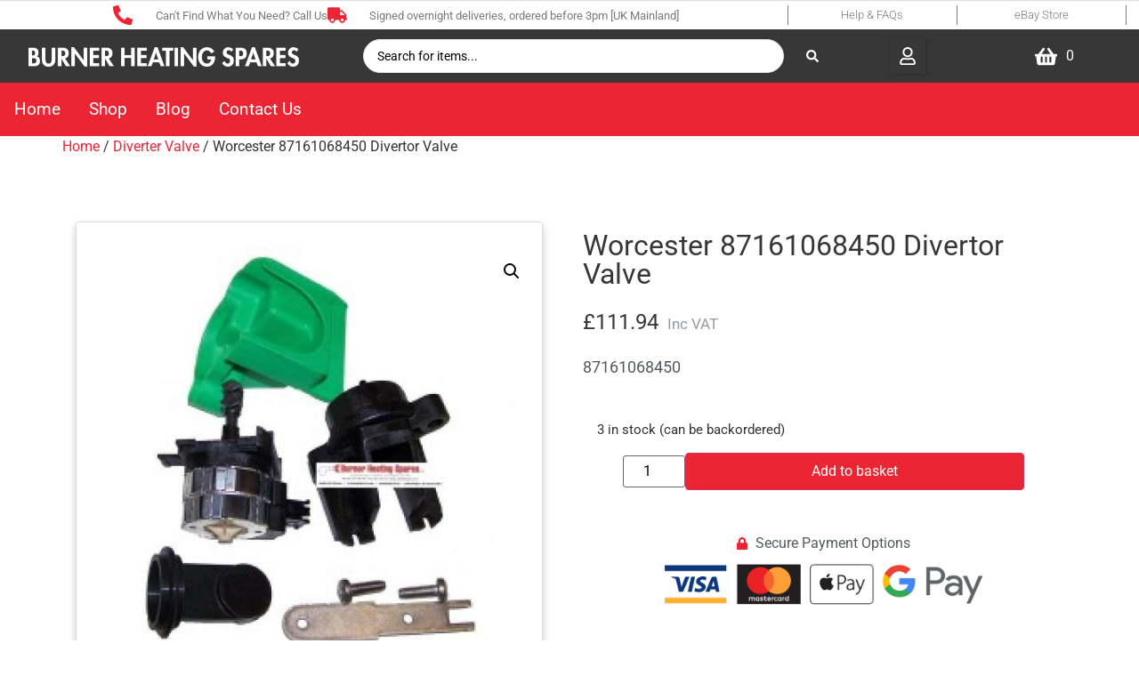

--- FILE ---
content_type: text/html; charset=UTF-8
request_url: https://bhspares.com/wp-admin/admin-ajax.php?nocache=223719
body_size: -34
content:
<span class="woocommerce-Price-amount amount"><bdi><span class="woocommerce-Price-currencySymbol">&pound;</span>111.94</bdi></span>

--- FILE ---
content_type: text/css
request_url: https://bhspares.com/wp-content/uploads/elementor/css/post-1099.css?ver=1768794606
body_size: 548
content:
.elementor-kit-1099{--e-global-color-primary:#6EC1E4;--e-global-color-secondary:#54595F;--e-global-color-text:#7A7A7A;--e-global-color-accent:#61CE70;--e-global-color-95f5ce2:#EC2534;--e-global-color-b12f146:#FFFFFF00;--e-global-color-84df154:#FFFFFF;--e-global-color-8a64662:#373737;--e-global-color-bd0b310:#DADCE0;--e-global-color-dc8e6a8:#F5F5F5;--e-global-color-898ec4d:#DEE1E544;--e-global-color-c2e3919:#CC0D0D;--e-global-typography-primary-font-family:"Roboto";--e-global-typography-primary-font-weight:600;--e-global-typography-secondary-font-family:"Roboto Slab";--e-global-typography-secondary-font-weight:400;--e-global-typography-text-font-family:"Roboto";--e-global-typography-text-font-weight:400;--e-global-typography-accent-font-family:"Roboto";--e-global-typography-accent-font-weight:500;--e-global-typography-dc0d82a-font-size:1.3em;--e-global-typography-dc0d82a-font-weight:500;--e-global-typography-dc0d82a-line-height:1.5em;--e-global-typography-dc0d82a-letter-spacing:0.3px;--e-global-typography-dc0d82a-word-spacing:1em;--e-global-typography-35a6d72-font-size:1em;--e-global-typography-35a6d72-font-weight:500;--e-global-typography-35a6d72-line-height:1.5em;--e-global-typography-35a6d72-letter-spacing:0.3px;--e-global-typography-35a6d72-word-spacing:1em;}.elementor-kit-1099 e-page-transition{background-color:#FFBC7D;}.elementor-kit-1099 a{color:var( --e-global-color-95f5ce2 );}.elementor-section.elementor-section-boxed > .elementor-container{max-width:1140px;}.e-con{--container-max-width:1140px;}.elementor-widget:not(:last-child){margin-block-end:20px;}.elementor-element{--widgets-spacing:20px 20px;--widgets-spacing-row:20px;--widgets-spacing-column:20px;}{}h1.entry-title{display:var(--page-title-display);}.site-header .site-branding{flex-direction:column;align-items:stretch;}.site-header{padding-inline-end:0px;padding-inline-start:0px;}.site-footer .site-branding{flex-direction:column;align-items:stretch;}@media(max-width:1024px){.elementor-section.elementor-section-boxed > .elementor-container{max-width:1024px;}.e-con{--container-max-width:1024px;}}@media(max-width:767px){.elementor-section.elementor-section-boxed > .elementor-container{max-width:767px;}.e-con{--container-max-width:767px;}}

--- FILE ---
content_type: text/css
request_url: https://bhspares.com/wp-content/uploads/elementor/css/post-2905.css?ver=1768794607
body_size: 1025
content:
.elementor-2905 .elementor-element.elementor-element-3f51125 .elementor-repeater-item-940a002.jet-parallax-section__layout .jet-parallax-section__image{background-size:auto;}.elementor-2905 .elementor-element.elementor-element-3779990:not(.elementor-motion-effects-element-type-background) > .elementor-widget-wrap, .elementor-2905 .elementor-element.elementor-element-3779990 > .elementor-widget-wrap > .elementor-motion-effects-container > .elementor-motion-effects-layer{background-color:var( --e-global-color-84df154 );}.elementor-2905 .elementor-element.elementor-element-3779990 > .elementor-element-populated{border-style:solid;border-width:1px 1px 1px 1px;border-color:var( --e-global-color-bd0b310 );box-shadow:0px 4px 10px 0px rgba(0, 0, 0, 0.2);transition:background 0.3s, border 0.3s, border-radius 0.3s, box-shadow 0.3s;padding:1em 2em 1em 2em;}.elementor-2905 .elementor-element.elementor-element-3779990 > .elementor-element-populated, .elementor-2905 .elementor-element.elementor-element-3779990 > .elementor-element-populated > .elementor-background-overlay, .elementor-2905 .elementor-element.elementor-element-3779990 > .elementor-background-slideshow{border-radius:4px 4px 4px 4px;}.elementor-2905 .elementor-element.elementor-element-3779990 > .elementor-element-populated > .elementor-background-overlay{transition:background 0.3s, border-radius 0.3s, opacity 0.3s;}.elementor-2905 .elementor-element.elementor-element-a5590f5{--spacer-size:1px;}.elementor-2905 .elementor-element.elementor-element-a5590f5 > .elementor-widget-container{margin:0px 0px -40px 0px;}.elementor-2905 .elementor-element.elementor-element-702937c > .elementor-widget-container{margin:0px 0px 0px 0px;padding:0px 0px 0px 0px;}.elementor-2905 .elementor-element.elementor-element-702937c{z-index:1;}.elementor-2905 .elementor-element.elementor-element-702937c .jet-woo-builder-archive-product-thumbnail{border-style:solid;border-width:0px 0px 0px 0px;border-color:var( --e-global-color-bd0b310 );border-radius:2px 2px 2px 2px;overflow:hidden;}.elementor-2905 .elementor-element.elementor-element-702937c .jet-woo-builder-archive-product-thumbnail__wrapper{text-align:center;}.elementor-2905 .elementor-element.elementor-element-b4ef52c > .elementor-widget-container{margin:0px 0px 0px 0px;padding:0px 0px 0px 0px;}.elementor-2905 .elementor-element.elementor-element-b4ef52c .jet-woo-builder-archive-product-title, .elementor-2905 .elementor-element.elementor-element-b4ef52c .jet-woo-builder-archive-product-title a{font-family:"Muli", Sans-serif;font-size:1em;font-weight:400;line-height:1em;}.elementor-2905 .elementor-element.elementor-element-b4ef52c .jet-woo-builder-archive-product-title{color:var( --e-global-color-8a64662 );text-align:center;}.elementor-2905 .elementor-element.elementor-element-b4ef52c .jet-woo-builder-archive-product-title a{color:var( --e-global-color-8a64662 );}.elementor-2905 .elementor-element.elementor-element-4790570 > .elementor-widget-container{margin:0px 0px 0px 0px;padding:0px 0px 0px 0px;}.elementor-2905 .elementor-element.elementor-element-4790570 .jet-woo-product-price del{display:inline-block;margin-right:5px;text-decoration:line-through;}.elementor-2905 .elementor-element.elementor-element-4790570 .jet-woo-product-price ins{display:inline-block;font-size:20px;font-weight:600;}.elementor-2905 .elementor-element.elementor-element-4790570 .jet-woo-product-price{font-family:"Muli", Sans-serif;font-size:20px;font-weight:600;line-height:1em;color:var( --e-global-color-8a64662 );text-align:center;}.elementor-2905 .elementor-element.elementor-element-4790570 .jet-woo-product-price del .amount{color:var( --e-global-color-8a64662 );font-size:14px;font-weight:600;}.elementor-2905 .elementor-element.elementor-element-4790570 .jet-woo-product-price ins .amount{color:var( --e-global-color-95f5ce2 );text-decoration:none;}.elementor-2905 .elementor-element.elementor-element-4790570 .jet-woo-product-price .woocommerce-Price-currencySymbol{vertical-align:baseline;}.elementor-2905 .elementor-element.elementor-element-94cbbcc > .elementor-widget-container{margin:0px 0px 0px 0px;padding:0px 0px 0px 0px;}.elementor-2905 .elementor-element.elementor-element-94cbbcc .jet-woo-builder-archive-add-to-cart .button{display:inline-block;--display-type:inline-block;font-weight:normal;color:var( --e-global-color-84df154 );background-color:var( --e-global-color-95f5ce2 );border-radius:4px 4px 4px 4px;}.elementor-2905 .elementor-element.elementor-element-94cbbcc .jet-woo-builder-archive-add-to-cart .button:hover{color:#ffffff;background-color:var( --e-global-color-c2e3919 );}.elementor-2905 .elementor-element.elementor-element-94cbbcc .jet-woo-builder-archive-add-to-cart{text-align:center;}.elementor-2905 .elementor-element.elementor-element-94cbbcc .jet-woo-builder-archive-add-to-cart .quantity{display:inline-block;width:70px;}.elementor-2905 .elementor-element.elementor-element-3f51125 > .elementor-container{max-width:400px;}.elementor-2905 .elementor-element.elementor-element-3f51125{border-style:solid;border-width:0px 0px 0px 0px;margin-top:0em;margin-bottom:0em;padding:0em 1em 2em 1em;}@media(max-width:1024px){.elementor-2905 .elementor-element.elementor-element-3f51125{padding:0em 0.5em 1em 0.5em;}}/* Start custom CSS for jet-woo-builder-archive-add-to-cart, class: .elementor-element-94cbbcc */.elementor-2905 .elementor-element.elementor-element-94cbbcc :not(form) > .add_to_cart_button {
    display: none!important;
}

.elementor-2905 .elementor-element.elementor-element-94cbbcc .button {
    height: 35.75px;
    vertical-align: unset!important;
}

.elementor-2905 .elementor-element.elementor-element-94cbbcc .quantity input {
    padding: 4px;
    height: 35.75px;
    text-align: center;
}/* End custom CSS */
/* Start custom CSS for jet-woo-builder-archive-add-to-cart, class: .elementor-element-94cbbcc */.elementor-2905 .elementor-element.elementor-element-94cbbcc :not(form) > .add_to_cart_button {
    display: none!important;
}

.elementor-2905 .elementor-element.elementor-element-94cbbcc .button {
    height: 35.75px;
    vertical-align: unset!important;
}

.elementor-2905 .elementor-element.elementor-element-94cbbcc .quantity input {
    padding: 4px;
    height: 35.75px;
    text-align: center;
}/* End custom CSS */

--- FILE ---
content_type: text/css
request_url: https://bhspares.com/wp-content/uploads/elementor/css/post-1124.css?ver=1768794607
body_size: 2208
content:
.elementor-1124 .elementor-element.elementor-element-3282ca4c .elementor-repeater-item-45bb31d.jet-parallax-section__layout .jet-parallax-section__image{background-size:auto;}.elementor-1124 .elementor-element.elementor-element-3282ca4c > .elementor-container{max-width:1440px;}.elementor-1124 .elementor-element.elementor-element-57c59f2f .elementor-repeater-item-45bb31d.jet-parallax-section__layout .jet-parallax-section__image{background-size:auto;}.elementor-1124 .elementor-element.elementor-element-57c59f2f > .elementor-container{max-width:1440px;}.elementor-1124 .elementor-element.elementor-element-92a51da > .elementor-container > .elementor-column > .elementor-widget-wrap{align-content:center;align-items:center;}.elementor-1124 .elementor-element.elementor-element-92a51da .elementor-repeater-item-45bb31d.jet-parallax-section__layout .jet-parallax-section__image{background-size:auto;}.elementor-widget-icon-list .elementor-icon-list-item:not(:last-child):after{border-color:var( --e-global-color-text );}.elementor-widget-icon-list .elementor-icon-list-icon i{color:var( --e-global-color-primary );}.elementor-widget-icon-list .elementor-icon-list-icon svg{fill:var( --e-global-color-primary );}.elementor-widget-icon-list .elementor-icon-list-item > .elementor-icon-list-text, .elementor-widget-icon-list .elementor-icon-list-item > a{font-family:var( --e-global-typography-text-font-family ), Sans-serif;font-weight:var( --e-global-typography-text-font-weight );}.elementor-widget-icon-list .elementor-icon-list-text{color:var( --e-global-color-secondary );}.elementor-1124 .elementor-element.elementor-element-a2ad1e4 .elementor-icon-list-items:not(.elementor-inline-items) .elementor-icon-list-item:not(:last-child){padding-block-end:calc(30px/2);}.elementor-1124 .elementor-element.elementor-element-a2ad1e4 .elementor-icon-list-items:not(.elementor-inline-items) .elementor-icon-list-item:not(:first-child){margin-block-start:calc(30px/2);}.elementor-1124 .elementor-element.elementor-element-a2ad1e4 .elementor-icon-list-items.elementor-inline-items .elementor-icon-list-item{margin-inline:calc(30px/2);}.elementor-1124 .elementor-element.elementor-element-a2ad1e4 .elementor-icon-list-items.elementor-inline-items{margin-inline:calc(-30px/2);}.elementor-1124 .elementor-element.elementor-element-a2ad1e4 .elementor-icon-list-items.elementor-inline-items .elementor-icon-list-item:after{inset-inline-end:calc(-30px/2);}.elementor-1124 .elementor-element.elementor-element-a2ad1e4 .elementor-icon-list-icon i{color:var( --e-global-color-95f5ce2 );transition:color 0.3s;}.elementor-1124 .elementor-element.elementor-element-a2ad1e4 .elementor-icon-list-icon svg{fill:var( --e-global-color-95f5ce2 );transition:fill 0.3s;}.elementor-1124 .elementor-element.elementor-element-a2ad1e4{--e-icon-list-icon-size:22px;--icon-vertical-offset:0px;}.elementor-1124 .elementor-element.elementor-element-a2ad1e4 .elementor-icon-list-icon{padding-inline-end:15px;}.elementor-1124 .elementor-element.elementor-element-a2ad1e4 .elementor-icon-list-item > .elementor-icon-list-text, .elementor-1124 .elementor-element.elementor-element-a2ad1e4 .elementor-icon-list-item > a{font-family:"Roboto", Sans-serif;font-size:0.8em;font-weight:400;}.elementor-1124 .elementor-element.elementor-element-a2ad1e4 .elementor-icon-list-text{color:var( --e-global-color-text );transition:color 0.3s;}.elementor-1124 .elementor-element.elementor-element-369ea9e5 > .elementor-element-populated{border-style:solid;border-width:0px 1px 0px 1px;border-color:var( --e-global-color-text );padding:5px 5px 5px 5px;}.elementor-widget-heading .elementor-heading-title{font-family:var( --e-global-typography-primary-font-family ), Sans-serif;font-weight:var( --e-global-typography-primary-font-weight );color:var( --e-global-color-primary );}.elementor-1124 .elementor-element.elementor-element-6bc8875c{text-align:center;}.elementor-1124 .elementor-element.elementor-element-6bc8875c .elementor-heading-title{font-family:"Roboto", Sans-serif;font-size:0.8em;font-weight:300;color:var( --e-global-color-text );}.elementor-1124 .elementor-element.elementor-element-6d1de3df > .elementor-element-populated{border-style:solid;border-width:0px 1px 0px 0px;border-color:var( --e-global-color-text );padding:5px 5px 5px 5px;}.elementor-1124 .elementor-element.elementor-element-78300071{text-align:center;}.elementor-1124 .elementor-element.elementor-element-78300071 .elementor-heading-title{font-family:"Roboto", Sans-serif;font-size:0.8em;font-weight:300;color:var( --e-global-color-text );}.elementor-1124 .elementor-element.elementor-element-92a51da > .elementor-container{max-width:1400px;}.elementor-1124 .elementor-element.elementor-element-92a51da{border-style:solid;border-width:1px 0px 0px 0px;border-color:#E1E1E1;transition:background 0.3s, border 0.3s, border-radius 0.3s, box-shadow 0.3s;margin-top:0px;margin-bottom:0px;padding:5px 5px 5px 5px;}.elementor-1124 .elementor-element.elementor-element-92a51da > .elementor-background-overlay{transition:background 0.3s, border-radius 0.3s, opacity 0.3s;}.elementor-1124 .elementor-element.elementor-element-6c56b973 > .elementor-container > .elementor-column > .elementor-widget-wrap{align-content:center;align-items:center;}.elementor-1124 .elementor-element.elementor-element-6c56b973 .elementor-repeater-item-1ce666c.jet-parallax-section__layout .jet-parallax-section__image{background-size:auto;}.elementor-1124 .elementor-element.elementor-element-6539e85 > .elementor-element-populated{margin:0px 0px 0px 0px;--e-column-margin-right:0px;--e-column-margin-left:0px;padding:0px 0px 0px 0px;}.elementor-widget-image .widget-image-caption{color:var( --e-global-color-text );font-family:var( --e-global-typography-text-font-family ), Sans-serif;font-weight:var( --e-global-typography-text-font-weight );}.elementor-widget-jet-ajax-search .jet-search-title-fields__item-label{font-family:var( --e-global-typography-text-font-family ), Sans-serif;font-weight:var( --e-global-typography-text-font-weight );}.elementor-widget-jet-ajax-search .jet-search-title-fields__item-value{font-family:var( --e-global-typography-text-font-family ), Sans-serif;font-weight:var( --e-global-typography-text-font-weight );}.elementor-widget-jet-ajax-search .jet-search-content-fields__item-label{font-family:var( --e-global-typography-text-font-family ), Sans-serif;font-weight:var( --e-global-typography-text-font-weight );}.elementor-widget-jet-ajax-search .jet-search-content-fields__item-value{font-family:var( --e-global-typography-text-font-family ), Sans-serif;font-weight:var( --e-global-typography-text-font-weight );}.elementor-1124 .elementor-element.elementor-element-e9cf791 .jet-ajax-search__source-results-item_icon svg{width:24px;}.elementor-1124 .elementor-element.elementor-element-e9cf791 .jet-ajax-search__source-results-item_icon{font-size:24px;}.elementor-1124 .elementor-element.elementor-element-e9cf791 .jet-ajax-search__field{border-radius:50px 50px 50px 50px;}.elementor-1124 .elementor-element.elementor-element-e9cf791 .jet-ajax-search__submit{background-color:var( --e-global-color-8a64662 );}.elementor-1124 .elementor-element.elementor-element-e9cf791 .jet-ajax-search__results-area{box-shadow:0px 0px 10px 0px rgba(0,0,0,0.5);}.elementor-1124 .elementor-element.elementor-element-e9cf791 .jet-ajax-search__item-title{color:var( --e-global-color-95f5ce2 );}.elementor-1124 .elementor-element.elementor-element-e9cf791 .jet-ajax-search__item-content{color:var( --e-global-color-8a64662 );}.elementor-1124 .elementor-element.elementor-element-e9cf791 .jet-ajax-search__number-button{font-size:18px;letter-spacing:7.6px;color:var( --e-global-color-8a64662 );}.elementor-1124 .elementor-element.elementor-element-e9cf791 .jet-ajax-search__number-button:hover{color:var( --e-global-color-95f5ce2 );}.elementor-1124 .elementor-element.elementor-element-e9cf791 .jet-ajax-search__number-button.jet-ajax-search__active-button{color:var( --e-global-color-95f5ce2 );}.elementor-widget-jet-hamburger-panel .jet-hamburger-panel__toggle{background-color:var( --e-global-color-primary );}.elementor-widget-jet-hamburger-panel .jet-hamburger-panel__toggle:hover{background-color:var( --e-global-color-primary );}.elementor-widget-jet-hamburger-panel .jet-hamburger-panel__toggle-label{font-family:var( --e-global-typography-primary-font-family ), Sans-serif;font-weight:var( --e-global-typography-primary-font-weight );}.elementor-widget-jet-hamburger-panel .jet-hamburger-panel__toggle:hover .jet-hamburger-panel__toggle-label{font-family:var( --e-global-typography-primary-font-family ), Sans-serif;font-weight:var( --e-global-typography-primary-font-weight );}.elementor-1124 .elementor-element.elementor-element-32b209ba .jet-hamburger-panel__toggle{background-color:var( --e-global-color-8a64662 );}.elementor-1124 .elementor-element.elementor-element-32b209ba .jet-hamburger-panel{justify-content:center;}.elementor-1124 .elementor-element.elementor-element-32b209ba .jet-hamburger-panel__instance{z-index:99;}.elementor-1124 .elementor-element.elementor-element-32b209ba .jet-hamburger-panel__inner{border-radius:0px 0px 0px 0px;}.elementor-1124 .elementor-element.elementor-element-32b209ba .jet-hamburger-panel__close-button{color:var( --e-global-color-8a64662 );font-size:1.4em;width:5em;height:5em;}.elementor-1124 .elementor-element.elementor-element-32b209ba .jet-hamburger-panel__close-button:before{font-size:1.4em;}.elementor-1124 .elementor-element.elementor-element-bf56dbe .jet-ajax-search__source-results-item_icon svg{width:24px;}.elementor-1124 .elementor-element.elementor-element-bf56dbe .jet-ajax-search__source-results-item_icon{font-size:24px;}.elementor-1124 .elementor-element.elementor-element-bf56dbe .jet-ajax-search__field{border-radius:50px 50px 50px 50px;}.elementor-1124 .elementor-element.elementor-element-bf56dbe .jet-ajax-search__submit{background-color:var( --e-global-color-8a64662 );}.elementor-1124 .elementor-element.elementor-element-bf56dbe .jet-ajax-search__results-area{box-shadow:0px 0px 10px 0px rgba(0,0,0,0.5);}.elementor-1124 .elementor-element.elementor-element-bf56dbe .jet-ajax-search__item-title{color:var( --e-global-color-95f5ce2 );}.elementor-1124 .elementor-element.elementor-element-bf56dbe .jet-ajax-search__item-content{color:var( --e-global-color-8a64662 );}.elementor-1124 .elementor-element.elementor-element-bf56dbe .jet-ajax-search__number-button{font-size:18px;letter-spacing:7.6px;color:var( --e-global-color-8a64662 );}.elementor-1124 .elementor-element.elementor-element-bf56dbe .jet-ajax-search__number-button:hover{color:var( --e-global-color-95f5ce2 );}.elementor-1124 .elementor-element.elementor-element-bf56dbe .jet-ajax-search__number-button.jet-ajax-search__active-button{color:var( --e-global-color-95f5ce2 );}.elementor-1124 .elementor-element.elementor-element-463fbc00{z-index:999;}.elementor-1124 .elementor-element.elementor-element-463fbc00 .elementor-jet-blocks-cart{justify-content:center;}.elementor-1124 .elementor-element.elementor-element-463fbc00 .jet-blocks-cart__icon{color:var( --e-global-color-84df154 );font-size:25px;margin-right:10px;}.elementor-1124 .elementor-element.elementor-element-463fbc00 .jet-blocks-cart__count{color:var( --e-global-color-84df154 );}.elementor-1124 .elementor-element.elementor-element-463fbc00 .jet-blocks-cart__list{width:300px;}.elementor-1124 .elementor-element.elementor-element-463fbc00 .jet-blocks-cart__close-button{color:var( --e-global-color-8a64662 );}.elementor-1124 .elementor-element.elementor-element-463fbc00 .widget_shopping_cart .woocommerce-mini-cart-item a:not(.remove){color:var( --e-global-color-8a64662 );}.elementor-1124 .elementor-element.elementor-element-463fbc00 .widget_shopping_cart .woocommerce-mini-cart-item .remove{color:var( --e-global-color-8a64662 );}.elementor-1124 .elementor-element.elementor-element-463fbc00 .widget_shopping_cart .woocommerce-mini-cart-item .remove:hover{color:var( --e-global-color-95f5ce2 );}.elementor-1124 .elementor-element.elementor-element-463fbc00 .widget_shopping_cart .woocommerce-mini-cart__buttons.buttons .button.wc-forward:not(.checkout){background-color:var( --e-global-color-8a64662 );color:var( --e-global-color-84df154 );}.elementor-1124 .elementor-element.elementor-element-463fbc00 .widget_shopping_cart .woocommerce-mini-cart__buttons.buttons .button.checkout.wc-forward{background-color:var( --e-global-color-95f5ce2 );color:var( --e-global-color-84df154 );}.elementor-1124 .elementor-element.elementor-element-6c56b973:not(.elementor-motion-effects-element-type-background), .elementor-1124 .elementor-element.elementor-element-6c56b973 > .elementor-motion-effects-container > .elementor-motion-effects-layer{background-color:#373737;}.elementor-1124 .elementor-element.elementor-element-6c56b973 > .elementor-container{max-width:1350px;}.elementor-1124 .elementor-element.elementor-element-6c56b973{transition:background 0.3s, border 0.3s, border-radius 0.3s, box-shadow 0.3s;padding:0em 2em 0em 2em;}.elementor-1124 .elementor-element.elementor-element-6c56b973 > .elementor-background-overlay{transition:background 0.3s, border-radius 0.3s, opacity 0.3s;}.elementor-1124 .elementor-element.elementor-element-7f0d550e .elementor-repeater-item-c4fac5b.jet-parallax-section__layout .jet-parallax-section__image{background-size:auto;}.elementor-1124 .elementor-element.elementor-element-720e0dce > .elementor-element-populated{margin:0px 0px 0px 0px;--e-column-margin-right:0px;--e-column-margin-left:0px;padding:0em 0em 0em 0em;}.elementor-1124 .elementor-element.elementor-element-6acdfe81 .jet-nav--horizontal{justify-content:flex-start;text-align:left;}.elementor-1124 .elementor-element.elementor-element-6acdfe81 .jet-nav--vertical .menu-item-link-top{justify-content:flex-start;text-align:left;}.elementor-1124 .elementor-element.elementor-element-6acdfe81 .jet-nav--vertical-sub-bottom .menu-item-link-sub{justify-content:flex-start;text-align:left;}.elementor-1124 .elementor-element.elementor-element-6acdfe81 .jet-mobile-menu.jet-mobile-menu-trigger-active .menu-item-link{justify-content:flex-start;text-align:left;}.elementor-1124 .elementor-element.elementor-element-6acdfe81 > .elementor-widget-container{margin:0px 0px 0px 0px;padding:0em 0em 0em 0em;}body:not(.rtl) .elementor-1124 .elementor-element.elementor-element-6acdfe81 .jet-nav--horizontal .jet-nav__sub{text-align:left;}body.rtl .elementor-1124 .elementor-element.elementor-element-6acdfe81 .jet-nav--horizontal .jet-nav__sub{text-align:right;}.elementor-1124 .elementor-element.elementor-element-6acdfe81 .menu-item-link-top{color:var( --e-global-color-84df154 );padding:1em 1em 1em 1em;}.elementor-1124 .elementor-element.elementor-element-6acdfe81 .menu-item-link-top .jet-nav-link-text{font-size:1.2em;font-weight:400;}.elementor-1124 .elementor-element.elementor-element-6acdfe81 .menu-item:hover > .menu-item-link-top{background-color:var( --e-global-color-84df154 );color:var( --e-global-color-95f5ce2 );}.elementor-1124 .elementor-element.elementor-element-6acdfe81 .menu-item.current-menu-item .menu-item-link-top{background-color:var( --e-global-color-84df154 );color:var( --e-global-color-95f5ce2 );}.elementor-1124 .elementor-element.elementor-element-6acdfe81 .jet-nav__mobile-trigger{color:var( --e-global-color-84df154 );}.elementor-1124 .elementor-element.elementor-element-7f0d550e:not(.elementor-motion-effects-element-type-background), .elementor-1124 .elementor-element.elementor-element-7f0d550e > .elementor-motion-effects-container > .elementor-motion-effects-layer{background-color:var( --e-global-color-95f5ce2 );}.elementor-1124 .elementor-element.elementor-element-7f0d550e > .elementor-container{max-width:1350px;}.elementor-1124 .elementor-element.elementor-element-7f0d550e{transition:background 0.3s, border 0.3s, border-radius 0.3s, box-shadow 0.3s;margin-top:0px;margin-bottom:0px;padding:0px 0px 0px 0px;}.elementor-1124 .elementor-element.elementor-element-7f0d550e > .elementor-background-overlay{transition:background 0.3s, border-radius 0.3s, opacity 0.3s;}.elementor-theme-builder-content-area{height:400px;}.elementor-location-header:before, .elementor-location-footer:before{content:"";display:table;clear:both;}@media(max-width:1024px){.elementor-1124 .elementor-element.elementor-element-32b209ba .jet-hamburger-panel__close-button{width:2.3em;height:2.3em;}}@media(min-width:768px){.elementor-1124 .elementor-element.elementor-element-cc31bc0{width:69.297%;}.elementor-1124 .elementor-element.elementor-element-369ea9e5{width:15.014%;}.elementor-1124 .elementor-element.elementor-element-6d1de3df{width:14.994%;}.elementor-1124 .elementor-element.elementor-element-6539e85{width:25.035%;}.elementor-1124 .elementor-element.elementor-element-4c39995{width:5.037%;}.elementor-1124 .elementor-element.elementor-element-1f0b0ff0{width:45.037%;}.elementor-1124 .elementor-element.elementor-element-57fe4e02{width:12.222%;}.elementor-1124 .elementor-element.elementor-element-462b5ec2{width:4.963%;}.elementor-1124 .elementor-element.elementor-element-7dc8a0e{width:5.014%;}}@media(max-width:1024px) and (min-width:768px){.elementor-1124 .elementor-element.elementor-element-cc31bc0{width:100%;}}@media(max-width:767px){.elementor-1124 .elementor-element.elementor-element-c447797 > .elementor-widget-container{padding:0px 0px 20px 0px;}.elementor-1124 .elementor-element.elementor-element-57fe4e02{width:15%;}.elementor-1124 .elementor-element.elementor-element-32b209ba .jet-hamburger-panel{justify-content:center;}.elementor-1124 .elementor-element.elementor-element-32b209ba .jet-hamburger-panel__instance{width:400px;}.elementor-1124 .elementor-element.elementor-element-32b209ba .jet-hamburger-panel__close-button:before{font-size:1.4em;}.elementor-1124 .elementor-element.elementor-element-32b209ba .jet-hamburger-panel__close-button{font-size:1.4em;width:2em;height:2em;}.elementor-1124 .elementor-element.elementor-element-32b209ba .jet-hamburger-panel__icon:before{font-size:0.8em;}.elementor-1124 .elementor-element.elementor-element-32b209ba .jet-hamburger-panel__icon{font-size:0.8em;width:0.8em;height:0.8em;}.elementor-1124 .elementor-element.elementor-element-462b5ec2{width:70%;}.elementor-bc-flex-widget .elementor-1124 .elementor-element.elementor-element-462b5ec2.elementor-column .elementor-widget-wrap{align-items:center;}.elementor-1124 .elementor-element.elementor-element-462b5ec2.elementor-column.elementor-element[data-element_type="column"] > .elementor-widget-wrap.elementor-element-populated{align-content:center;align-items:center;}.elementor-1124 .elementor-element.elementor-element-462b5ec2.elementor-column > .elementor-widget-wrap{justify-content:center;}.elementor-1124 .elementor-element.elementor-element-462b5ec2 > .elementor-element-populated{margin:0px 0px 0px 0px;--e-column-margin-right:0px;--e-column-margin-left:0px;padding:0px 0px 0px 0px;}.elementor-1124 .elementor-element.elementor-element-7dc8a0e{width:15%;}.elementor-1124 .elementor-element.elementor-element-463fbc00 .jet-blocks-cart__icon{font-size:20px;}.elementor-1124 .elementor-element.elementor-element-6c56b973{padding:1em 1em 1em 1em;}.elementor-1124 .elementor-element.elementor-element-6acdfe81 .jet-nav--horizontal{justify-content:center;text-align:center;}.elementor-1124 .elementor-element.elementor-element-6acdfe81 .jet-nav--vertical .menu-item-link-top{justify-content:center;text-align:center;}.elementor-1124 .elementor-element.elementor-element-6acdfe81 .jet-nav--vertical-sub-bottom .menu-item-link-sub{justify-content:center;text-align:center;}.elementor-1124 .elementor-element.elementor-element-6acdfe81 .jet-mobile-menu.jet-mobile-menu-trigger-active .menu-item-link{justify-content:center;text-align:center;}.elementor-1124 .elementor-element.elementor-element-6acdfe81 .menu-item-link-top{padding:1em 1em 1em 1em;}}